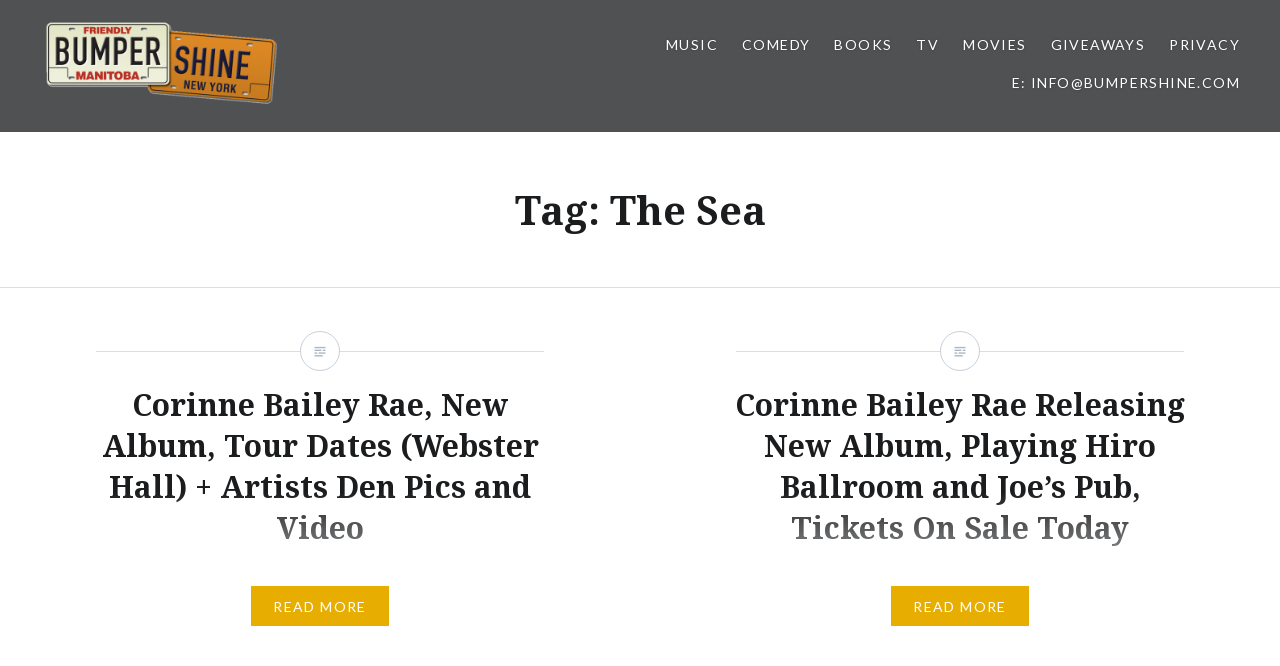

--- FILE ---
content_type: text/html; charset=UTF-8
request_url: https://www.bumpershine.com/tag/the-sea/
body_size: 9659
content:
<!DOCTYPE html>
<html lang="en-US">
<head>
<meta charset="UTF-8">
<meta name="viewport" content="width=device-width, initial-scale=1">
<link rel="profile" href="http://gmpg.org/xfn/11">
<link rel="pingback" href="https://www.bumpershine.com/xmlrpc.php">

<meta name='robots' content='index, follow, max-image-preview:large, max-snippet:-1, max-video-preview:-1' />

	<!-- This site is optimized with the Yoast SEO plugin v26.5 - https://yoast.com/wordpress/plugins/seo/ -->
	<title>The Sea Archives - Bumpershine.com</title>
	<link rel="canonical" href="https://www.bumpershine.com/tag/the-sea/" />
	<meta property="og:locale" content="en_US" />
	<meta property="og:type" content="article" />
	<meta property="og:title" content="The Sea Archives - Bumpershine.com" />
	<meta property="og:url" content="https://www.bumpershine.com/tag/the-sea/" />
	<meta property="og:site_name" content="Bumpershine.com" />
	<meta property="og:image" content="https://www.bumpershine.com/wp-content/uploads/2017/05/bumpershine-plates.png" />
	<meta property="og:image:width" content="658" />
	<meta property="og:image:height" content="272" />
	<meta property="og:image:type" content="image/png" />
	<meta name="twitter:card" content="summary_large_image" />
	<meta name="twitter:site" content="@bumpershine" />
	<script type="application/ld+json" class="yoast-schema-graph">{"@context":"https://schema.org","@graph":[{"@type":"CollectionPage","@id":"https://www.bumpershine.com/tag/the-sea/","url":"https://www.bumpershine.com/tag/the-sea/","name":"The Sea Archives - Bumpershine.com","isPartOf":{"@id":"https://www.bumpershine.com/#website"},"breadcrumb":{"@id":"https://www.bumpershine.com/tag/the-sea/#breadcrumb"},"inLanguage":"en-US"},{"@type":"BreadcrumbList","@id":"https://www.bumpershine.com/tag/the-sea/#breadcrumb","itemListElement":[{"@type":"ListItem","position":1,"name":"Home","item":"https://www.bumpershine.com/"},{"@type":"ListItem","position":2,"name":"The Sea"}]},{"@type":"WebSite","@id":"https://www.bumpershine.com/#website","url":"https://www.bumpershine.com/","name":"Bumpershine.com","description":"Pop Culture Specialist.","publisher":{"@id":"https://www.bumpershine.com/#organization"},"potentialAction":[{"@type":"SearchAction","target":{"@type":"EntryPoint","urlTemplate":"https://www.bumpershine.com/?s={search_term_string}"},"query-input":{"@type":"PropertyValueSpecification","valueRequired":true,"valueName":"search_term_string"}}],"inLanguage":"en-US"},{"@type":"Organization","@id":"https://www.bumpershine.com/#organization","name":"Bumpershine.com","url":"https://www.bumpershine.com/","logo":{"@type":"ImageObject","inLanguage":"en-US","@id":"https://www.bumpershine.com/#/schema/logo/image/","url":"https://www.bumpershine.com/wp-content/uploads/2017/05/bumpershine-plates.png","contentUrl":"https://www.bumpershine.com/wp-content/uploads/2017/05/bumpershine-plates.png","width":658,"height":272,"caption":"Bumpershine.com"},"image":{"@id":"https://www.bumpershine.com/#/schema/logo/image/"},"sameAs":["https://www.facebook.com/bumpershine","https://x.com/bumpershine","https://www.pinterest.com/bumpershine/"]}]}</script>
	<!-- / Yoast SEO plugin. -->


<link rel='dns-prefetch' href='//secure.gravatar.com' />
<link rel='dns-prefetch' href='//stats.wp.com' />
<link rel='dns-prefetch' href='//fonts.googleapis.com' />
<link rel='dns-prefetch' href='//v0.wordpress.com' />
<link rel="alternate" type="application/rss+xml" title="Bumpershine.com &raquo; Feed" href="https://www.bumpershine.com/feed/" />
<link rel="alternate" type="application/rss+xml" title="Bumpershine.com &raquo; Comments Feed" href="https://www.bumpershine.com/comments/feed/" />
<link rel="alternate" type="application/rss+xml" title="Bumpershine.com &raquo; The Sea Tag Feed" href="https://www.bumpershine.com/tag/the-sea/feed/" />
<style id='wp-img-auto-sizes-contain-inline-css' type='text/css'>
img:is([sizes=auto i],[sizes^="auto," i]){contain-intrinsic-size:3000px 1500px}
/*# sourceURL=wp-img-auto-sizes-contain-inline-css */
</style>
<style id='wp-emoji-styles-inline-css' type='text/css'>

	img.wp-smiley, img.emoji {
		display: inline !important;
		border: none !important;
		box-shadow: none !important;
		height: 1em !important;
		width: 1em !important;
		margin: 0 0.07em !important;
		vertical-align: -0.1em !important;
		background: none !important;
		padding: 0 !important;
	}
/*# sourceURL=wp-emoji-styles-inline-css */
</style>
<style id='wp-block-library-inline-css' type='text/css'>
:root{--wp-block-synced-color:#7a00df;--wp-block-synced-color--rgb:122,0,223;--wp-bound-block-color:var(--wp-block-synced-color);--wp-editor-canvas-background:#ddd;--wp-admin-theme-color:#007cba;--wp-admin-theme-color--rgb:0,124,186;--wp-admin-theme-color-darker-10:#006ba1;--wp-admin-theme-color-darker-10--rgb:0,107,160.5;--wp-admin-theme-color-darker-20:#005a87;--wp-admin-theme-color-darker-20--rgb:0,90,135;--wp-admin-border-width-focus:2px}@media (min-resolution:192dpi){:root{--wp-admin-border-width-focus:1.5px}}.wp-element-button{cursor:pointer}:root .has-very-light-gray-background-color{background-color:#eee}:root .has-very-dark-gray-background-color{background-color:#313131}:root .has-very-light-gray-color{color:#eee}:root .has-very-dark-gray-color{color:#313131}:root .has-vivid-green-cyan-to-vivid-cyan-blue-gradient-background{background:linear-gradient(135deg,#00d084,#0693e3)}:root .has-purple-crush-gradient-background{background:linear-gradient(135deg,#34e2e4,#4721fb 50%,#ab1dfe)}:root .has-hazy-dawn-gradient-background{background:linear-gradient(135deg,#faaca8,#dad0ec)}:root .has-subdued-olive-gradient-background{background:linear-gradient(135deg,#fafae1,#67a671)}:root .has-atomic-cream-gradient-background{background:linear-gradient(135deg,#fdd79a,#004a59)}:root .has-nightshade-gradient-background{background:linear-gradient(135deg,#330968,#31cdcf)}:root .has-midnight-gradient-background{background:linear-gradient(135deg,#020381,#2874fc)}:root{--wp--preset--font-size--normal:16px;--wp--preset--font-size--huge:42px}.has-regular-font-size{font-size:1em}.has-larger-font-size{font-size:2.625em}.has-normal-font-size{font-size:var(--wp--preset--font-size--normal)}.has-huge-font-size{font-size:var(--wp--preset--font-size--huge)}.has-text-align-center{text-align:center}.has-text-align-left{text-align:left}.has-text-align-right{text-align:right}.has-fit-text{white-space:nowrap!important}#end-resizable-editor-section{display:none}.aligncenter{clear:both}.items-justified-left{justify-content:flex-start}.items-justified-center{justify-content:center}.items-justified-right{justify-content:flex-end}.items-justified-space-between{justify-content:space-between}.screen-reader-text{border:0;clip-path:inset(50%);height:1px;margin:-1px;overflow:hidden;padding:0;position:absolute;width:1px;word-wrap:normal!important}.screen-reader-text:focus{background-color:#ddd;clip-path:none;color:#444;display:block;font-size:1em;height:auto;left:5px;line-height:normal;padding:15px 23px 14px;text-decoration:none;top:5px;width:auto;z-index:100000}html :where(.has-border-color){border-style:solid}html :where([style*=border-top-color]){border-top-style:solid}html :where([style*=border-right-color]){border-right-style:solid}html :where([style*=border-bottom-color]){border-bottom-style:solid}html :where([style*=border-left-color]){border-left-style:solid}html :where([style*=border-width]){border-style:solid}html :where([style*=border-top-width]){border-top-style:solid}html :where([style*=border-right-width]){border-right-style:solid}html :where([style*=border-bottom-width]){border-bottom-style:solid}html :where([style*=border-left-width]){border-left-style:solid}html :where(img[class*=wp-image-]){height:auto;max-width:100%}:where(figure){margin:0 0 1em}html :where(.is-position-sticky){--wp-admin--admin-bar--position-offset:var(--wp-admin--admin-bar--height,0px)}@media screen and (max-width:600px){html :where(.is-position-sticky){--wp-admin--admin-bar--position-offset:0px}}

/*# sourceURL=wp-block-library-inline-css */
</style><style id='global-styles-inline-css' type='text/css'>
:root{--wp--preset--aspect-ratio--square: 1;--wp--preset--aspect-ratio--4-3: 4/3;--wp--preset--aspect-ratio--3-4: 3/4;--wp--preset--aspect-ratio--3-2: 3/2;--wp--preset--aspect-ratio--2-3: 2/3;--wp--preset--aspect-ratio--16-9: 16/9;--wp--preset--aspect-ratio--9-16: 9/16;--wp--preset--color--black: #000000;--wp--preset--color--cyan-bluish-gray: #abb8c3;--wp--preset--color--white: #ffffff;--wp--preset--color--pale-pink: #f78da7;--wp--preset--color--vivid-red: #cf2e2e;--wp--preset--color--luminous-vivid-orange: #ff6900;--wp--preset--color--luminous-vivid-amber: #fcb900;--wp--preset--color--light-green-cyan: #7bdcb5;--wp--preset--color--vivid-green-cyan: #00d084;--wp--preset--color--pale-cyan-blue: #8ed1fc;--wp--preset--color--vivid-cyan-blue: #0693e3;--wp--preset--color--vivid-purple: #9b51e0;--wp--preset--gradient--vivid-cyan-blue-to-vivid-purple: linear-gradient(135deg,rgb(6,147,227) 0%,rgb(155,81,224) 100%);--wp--preset--gradient--light-green-cyan-to-vivid-green-cyan: linear-gradient(135deg,rgb(122,220,180) 0%,rgb(0,208,130) 100%);--wp--preset--gradient--luminous-vivid-amber-to-luminous-vivid-orange: linear-gradient(135deg,rgb(252,185,0) 0%,rgb(255,105,0) 100%);--wp--preset--gradient--luminous-vivid-orange-to-vivid-red: linear-gradient(135deg,rgb(255,105,0) 0%,rgb(207,46,46) 100%);--wp--preset--gradient--very-light-gray-to-cyan-bluish-gray: linear-gradient(135deg,rgb(238,238,238) 0%,rgb(169,184,195) 100%);--wp--preset--gradient--cool-to-warm-spectrum: linear-gradient(135deg,rgb(74,234,220) 0%,rgb(151,120,209) 20%,rgb(207,42,186) 40%,rgb(238,44,130) 60%,rgb(251,105,98) 80%,rgb(254,248,76) 100%);--wp--preset--gradient--blush-light-purple: linear-gradient(135deg,rgb(255,206,236) 0%,rgb(152,150,240) 100%);--wp--preset--gradient--blush-bordeaux: linear-gradient(135deg,rgb(254,205,165) 0%,rgb(254,45,45) 50%,rgb(107,0,62) 100%);--wp--preset--gradient--luminous-dusk: linear-gradient(135deg,rgb(255,203,112) 0%,rgb(199,81,192) 50%,rgb(65,88,208) 100%);--wp--preset--gradient--pale-ocean: linear-gradient(135deg,rgb(255,245,203) 0%,rgb(182,227,212) 50%,rgb(51,167,181) 100%);--wp--preset--gradient--electric-grass: linear-gradient(135deg,rgb(202,248,128) 0%,rgb(113,206,126) 100%);--wp--preset--gradient--midnight: linear-gradient(135deg,rgb(2,3,129) 0%,rgb(40,116,252) 100%);--wp--preset--font-size--small: 13px;--wp--preset--font-size--medium: 20px;--wp--preset--font-size--large: 36px;--wp--preset--font-size--x-large: 42px;--wp--preset--spacing--20: 0.44rem;--wp--preset--spacing--30: 0.67rem;--wp--preset--spacing--40: 1rem;--wp--preset--spacing--50: 1.5rem;--wp--preset--spacing--60: 2.25rem;--wp--preset--spacing--70: 3.38rem;--wp--preset--spacing--80: 5.06rem;--wp--preset--shadow--natural: 6px 6px 9px rgba(0, 0, 0, 0.2);--wp--preset--shadow--deep: 12px 12px 50px rgba(0, 0, 0, 0.4);--wp--preset--shadow--sharp: 6px 6px 0px rgba(0, 0, 0, 0.2);--wp--preset--shadow--outlined: 6px 6px 0px -3px rgb(255, 255, 255), 6px 6px rgb(0, 0, 0);--wp--preset--shadow--crisp: 6px 6px 0px rgb(0, 0, 0);}:where(.is-layout-flex){gap: 0.5em;}:where(.is-layout-grid){gap: 0.5em;}body .is-layout-flex{display: flex;}.is-layout-flex{flex-wrap: wrap;align-items: center;}.is-layout-flex > :is(*, div){margin: 0;}body .is-layout-grid{display: grid;}.is-layout-grid > :is(*, div){margin: 0;}:where(.wp-block-columns.is-layout-flex){gap: 2em;}:where(.wp-block-columns.is-layout-grid){gap: 2em;}:where(.wp-block-post-template.is-layout-flex){gap: 1.25em;}:where(.wp-block-post-template.is-layout-grid){gap: 1.25em;}.has-black-color{color: var(--wp--preset--color--black) !important;}.has-cyan-bluish-gray-color{color: var(--wp--preset--color--cyan-bluish-gray) !important;}.has-white-color{color: var(--wp--preset--color--white) !important;}.has-pale-pink-color{color: var(--wp--preset--color--pale-pink) !important;}.has-vivid-red-color{color: var(--wp--preset--color--vivid-red) !important;}.has-luminous-vivid-orange-color{color: var(--wp--preset--color--luminous-vivid-orange) !important;}.has-luminous-vivid-amber-color{color: var(--wp--preset--color--luminous-vivid-amber) !important;}.has-light-green-cyan-color{color: var(--wp--preset--color--light-green-cyan) !important;}.has-vivid-green-cyan-color{color: var(--wp--preset--color--vivid-green-cyan) !important;}.has-pale-cyan-blue-color{color: var(--wp--preset--color--pale-cyan-blue) !important;}.has-vivid-cyan-blue-color{color: var(--wp--preset--color--vivid-cyan-blue) !important;}.has-vivid-purple-color{color: var(--wp--preset--color--vivid-purple) !important;}.has-black-background-color{background-color: var(--wp--preset--color--black) !important;}.has-cyan-bluish-gray-background-color{background-color: var(--wp--preset--color--cyan-bluish-gray) !important;}.has-white-background-color{background-color: var(--wp--preset--color--white) !important;}.has-pale-pink-background-color{background-color: var(--wp--preset--color--pale-pink) !important;}.has-vivid-red-background-color{background-color: var(--wp--preset--color--vivid-red) !important;}.has-luminous-vivid-orange-background-color{background-color: var(--wp--preset--color--luminous-vivid-orange) !important;}.has-luminous-vivid-amber-background-color{background-color: var(--wp--preset--color--luminous-vivid-amber) !important;}.has-light-green-cyan-background-color{background-color: var(--wp--preset--color--light-green-cyan) !important;}.has-vivid-green-cyan-background-color{background-color: var(--wp--preset--color--vivid-green-cyan) !important;}.has-pale-cyan-blue-background-color{background-color: var(--wp--preset--color--pale-cyan-blue) !important;}.has-vivid-cyan-blue-background-color{background-color: var(--wp--preset--color--vivid-cyan-blue) !important;}.has-vivid-purple-background-color{background-color: var(--wp--preset--color--vivid-purple) !important;}.has-black-border-color{border-color: var(--wp--preset--color--black) !important;}.has-cyan-bluish-gray-border-color{border-color: var(--wp--preset--color--cyan-bluish-gray) !important;}.has-white-border-color{border-color: var(--wp--preset--color--white) !important;}.has-pale-pink-border-color{border-color: var(--wp--preset--color--pale-pink) !important;}.has-vivid-red-border-color{border-color: var(--wp--preset--color--vivid-red) !important;}.has-luminous-vivid-orange-border-color{border-color: var(--wp--preset--color--luminous-vivid-orange) !important;}.has-luminous-vivid-amber-border-color{border-color: var(--wp--preset--color--luminous-vivid-amber) !important;}.has-light-green-cyan-border-color{border-color: var(--wp--preset--color--light-green-cyan) !important;}.has-vivid-green-cyan-border-color{border-color: var(--wp--preset--color--vivid-green-cyan) !important;}.has-pale-cyan-blue-border-color{border-color: var(--wp--preset--color--pale-cyan-blue) !important;}.has-vivid-cyan-blue-border-color{border-color: var(--wp--preset--color--vivid-cyan-blue) !important;}.has-vivid-purple-border-color{border-color: var(--wp--preset--color--vivid-purple) !important;}.has-vivid-cyan-blue-to-vivid-purple-gradient-background{background: var(--wp--preset--gradient--vivid-cyan-blue-to-vivid-purple) !important;}.has-light-green-cyan-to-vivid-green-cyan-gradient-background{background: var(--wp--preset--gradient--light-green-cyan-to-vivid-green-cyan) !important;}.has-luminous-vivid-amber-to-luminous-vivid-orange-gradient-background{background: var(--wp--preset--gradient--luminous-vivid-amber-to-luminous-vivid-orange) !important;}.has-luminous-vivid-orange-to-vivid-red-gradient-background{background: var(--wp--preset--gradient--luminous-vivid-orange-to-vivid-red) !important;}.has-very-light-gray-to-cyan-bluish-gray-gradient-background{background: var(--wp--preset--gradient--very-light-gray-to-cyan-bluish-gray) !important;}.has-cool-to-warm-spectrum-gradient-background{background: var(--wp--preset--gradient--cool-to-warm-spectrum) !important;}.has-blush-light-purple-gradient-background{background: var(--wp--preset--gradient--blush-light-purple) !important;}.has-blush-bordeaux-gradient-background{background: var(--wp--preset--gradient--blush-bordeaux) !important;}.has-luminous-dusk-gradient-background{background: var(--wp--preset--gradient--luminous-dusk) !important;}.has-pale-ocean-gradient-background{background: var(--wp--preset--gradient--pale-ocean) !important;}.has-electric-grass-gradient-background{background: var(--wp--preset--gradient--electric-grass) !important;}.has-midnight-gradient-background{background: var(--wp--preset--gradient--midnight) !important;}.has-small-font-size{font-size: var(--wp--preset--font-size--small) !important;}.has-medium-font-size{font-size: var(--wp--preset--font-size--medium) !important;}.has-large-font-size{font-size: var(--wp--preset--font-size--large) !important;}.has-x-large-font-size{font-size: var(--wp--preset--font-size--x-large) !important;}
/*# sourceURL=global-styles-inline-css */
</style>

<style id='classic-theme-styles-inline-css' type='text/css'>
/*! This file is auto-generated */
.wp-block-button__link{color:#fff;background-color:#32373c;border-radius:9999px;box-shadow:none;text-decoration:none;padding:calc(.667em + 2px) calc(1.333em + 2px);font-size:1.125em}.wp-block-file__button{background:#32373c;color:#fff;text-decoration:none}
/*# sourceURL=/wp-includes/css/classic-themes.min.css */
</style>
<link rel='stylesheet' id='genericons-css' href='https://www.bumpershine.com/wp-content/plugins/jetpack/_inc/genericons/genericons/genericons.css?ver=3.1' type='text/css' media='all' />
<link rel='stylesheet' id='dyad-fonts-css' href='https://fonts.googleapis.com/css?family=Lato%3A400%2C400italic%2C700%2C700italic%7CNoto+Serif%3A400%2C400italic%2C700%2C700italic&#038;subset=latin%2Clatin-ext' type='text/css' media='all' />
<link rel='stylesheet' id='dyad-style-css' href='https://www.bumpershine.com/wp-content/themes/dyad/style.css?ver=6.9' type='text/css' media='all' />
<script type="text/javascript" src="https://www.bumpershine.com/wp-includes/js/jquery/jquery.min.js?ver=3.7.1" id="jquery-core-js"></script>
<script type="text/javascript" src="https://www.bumpershine.com/wp-includes/js/jquery/jquery-migrate.min.js?ver=3.4.1" id="jquery-migrate-js"></script>
<link rel="https://api.w.org/" href="https://www.bumpershine.com/wp-json/" /><link rel="alternate" title="JSON" type="application/json" href="https://www.bumpershine.com/wp-json/wp/v2/tags/3458" /><link rel="EditURI" type="application/rsd+xml" title="RSD" href="https://www.bumpershine.com/xmlrpc.php?rsd" />
<meta name="generator" content="WordPress 6.9" />
	<style>img#wpstats{display:none}</style>
				<style type="text/css">
					.site-title,
			.site-description {
				position: absolute;
				clip: rect(1px, 1px, 1px, 1px);
			}
				</style>
		</head>

<body class="archive tag tag-the-sea tag-3458 wp-custom-logo wp-theme-dyad no-js has-site-logo">
<div id="page" class="hfeed site">
	<a class="skip-link screen-reader-text" href="#content">Skip to content</a>

	<header id="masthead" class="site-header" role="banner">
		<div class="site-branding">
			<a href="https://www.bumpershine.com/" class="site-logo-link" rel="home" itemprop="url"><img width="600" height="248" src="https://www.bumpershine.com/wp-content/uploads/2017/05/bumpershine-plates-600x248.png" class="site-logo attachment-dyad-site-logo" alt="Bumpershine. Pop Culture Specialist." data-size="dyad-site-logo" itemprop="logo" decoding="async" fetchpriority="high" srcset="https://www.bumpershine.com/wp-content/uploads/2017/05/bumpershine-plates-600x248.png 600w, https://www.bumpershine.com/wp-content/uploads/2017/05/bumpershine-plates-300x124.png 300w, https://www.bumpershine.com/wp-content/uploads/2017/05/bumpershine-plates.png 658w" sizes="(max-width: 600px) 100vw, 600px" /></a>			<h1 class="site-title">
				<a href="https://www.bumpershine.com/" rel="home">
					Bumpershine.com				</a>
			</h1>
			<p class="site-description">Pop Culture Specialist.</p>
		</div><!-- .site-branding -->

		<nav id="site-navigation" class="main-navigation" role="navigation">
			<button class="menu-toggle" aria-controls="primary-menu" aria-expanded="false">Menu</button>
			<div class="primary-menu"><ul id="primary-menu" class="menu"><li id="menu-item-42983" class="menu-item menu-item-type-taxonomy menu-item-object-category menu-item-42983"><a href="https://www.bumpershine.com/category/music/">Music</a></li>
<li id="menu-item-42984" class="menu-item menu-item-type-taxonomy menu-item-object-category menu-item-42984"><a href="https://www.bumpershine.com/category/comedy/">Comedy</a></li>
<li id="menu-item-42986" class="menu-item menu-item-type-taxonomy menu-item-object-category menu-item-42986"><a href="https://www.bumpershine.com/category/books/">Books</a></li>
<li id="menu-item-42985" class="menu-item menu-item-type-taxonomy menu-item-object-category menu-item-42985"><a href="https://www.bumpershine.com/category/tv/">TV</a></li>
<li id="menu-item-42988" class="menu-item menu-item-type-taxonomy menu-item-object-category menu-item-42988"><a href="https://www.bumpershine.com/category/movies/">Movies</a></li>
<li id="menu-item-42991" class="menu-item menu-item-type-taxonomy menu-item-object-category menu-item-42991"><a href="https://www.bumpershine.com/category/giveaways/">Giveaways</a></li>
<li id="menu-item-43462" class="menu-item menu-item-type-post_type menu-item-object-page menu-item-privacy-policy menu-item-43462"><a rel="privacy-policy" href="https://www.bumpershine.com/privacy-policy/">Privacy</a></li>
<li id="menu-item-43445" class="menu-item menu-item-type-custom menu-item-object-custom menu-item-43445"><a href="mailto:info@bumpershine.com">E: info@bumpershine.com</a></li>
</ul></div>		</nav>

	</header><!-- #masthead -->

	<div class="site-inner">

		
		<div id="content" class="site-content">

	<main id="primary" class="content-area" role="main">

		<div id="posts" class="posts">

			
				<header class="page-header">
					<h1 class="page-title">Tag: <span>The Sea</span></h1>				</header><!-- .page-header -->


								
					

<article id="post-20903" class="post-20903 post type-post status-publish format-standard hentry category-music category-new-music category-tour-dates tag-artists-den tag-corinne-bailey-rae tag-jon-klemm tag-the-sea">

		<div class="entry-media" >
	</div>

	<div class="entry-inner">
		<div class="entry-inner-content">
			<header class="entry-header">
				<h2 class="entry-title"><a href="https://www.bumpershine.com/2010/01/27/corrine-bailey-rae-new-album-tour-dates-webster-hall-artists-den-pics-and-video/" rel="bookmark">Corinne Bailey Rae, New Album, Tour Dates (Webster Hall) + Artists Den Pics and Video</a></h2>			</header><!-- .entry-header -->

			<div class="entry-content">
				<p>Corinne Bailey Rae at Hiro Ballroom (12/07/09) Photo: Jon Klemm ALBUM STREAM: The Sea on AOL Music Since she broke onto the scene in 2006, Corrine Bailey Rae, has experienced both tremendous highs and extreme lows in her musical career. With hits like &#8220;Put Your Records On&#8221; and &#8220;Like A Star&#8221;, her self titled debut&#8230; </p>
<div class="link-more"><a href="https://www.bumpershine.com/2010/01/27/corrine-bailey-rae-new-album-tour-dates-webster-hall-artists-den-pics-and-video/">Read More</a></div>
			</div><!-- .entry-content -->
		</div><!-- .entry-inner-content -->
	</div><!-- .entry-inner -->

	<a class="cover-link" href="https://www.bumpershine.com/2010/01/27/corrine-bailey-rae-new-album-tour-dates-webster-hall-artists-den-pics-and-video/"></a>

</article><!-- #post-## -->

				
					

<article id="post-17388" class="post-17388 post type-post status-publish format-standard hentry category-music category-new-music tag-corinne-bailey-rae tag-the-sea">

		<div class="entry-media" >
	</div>

	<div class="entry-inner">
		<div class="entry-inner-content">
			<header class="entry-header">
				<h2 class="entry-title"><a href="https://www.bumpershine.com/2009/10/29/corinne-bailey-rae-releasing-new-album-playing-hiro-ballroom-and-joes-pub-tickets-on-sale-today/" rel="bookmark">Corinne Bailey Rae Releasing New Album, Playing Hiro Ballroom and Joe&#8217;s Pub, Tickets On Sale Today</a></h2>			</header><!-- .entry-header -->

			<div class="entry-content">
				<p>Corinne Bailey Rae is coming to town in December to preview some tracks off of her forthcoming album, entitled The Sea. The first show will take place on December 7, 2009 at the smallish Hiro Ballroom and the second show is happening at Joe&#8217;s Pub on December 9, 2009. Tickets for both shows go on&#8230; </p>
<div class="link-more"><a href="https://www.bumpershine.com/2009/10/29/corinne-bailey-rae-releasing-new-album-playing-hiro-ballroom-and-joes-pub-tickets-on-sale-today/">Read More</a></div>
			</div><!-- .entry-content -->
		</div><!-- .entry-inner-content -->
	</div><!-- .entry-inner -->

	<a class="cover-link" href="https://www.bumpershine.com/2009/10/29/corinne-bailey-rae-releasing-new-album-playing-hiro-ballroom-and-joes-pub-tickets-on-sale-today/"></a>

</article><!-- #post-## -->

				
				
			
		</div><!-- .posts -->

	</main><!-- #main -->



		</div><!-- #content -->

		<footer id="colophon" class="site-footer" role="contentinfo">
			
				<div class="widget-area widgets-three" role="complementary">
					<div class="grid-container">
						<aside id="search-2" class="widget widget_search"><h3 class="widget-title">Search Bumpershine</h3><form role="search" method="get" class="search-form" action="https://www.bumpershine.com/">
				<label>
					<span class="screen-reader-text">Search for:</span>
					<input type="search" class="search-field" placeholder="Search &hellip;" value="" name="s" />
				</label>
				<input type="submit" class="search-submit" value="Search" />
			</form></aside><aside id="archives-2" class="widget widget_archive"><h3 class="widget-title">Archives</h3>		<label class="screen-reader-text" for="archives-dropdown-2">Archives</label>
		<select id="archives-dropdown-2" name="archive-dropdown">
			
			<option value="">Select Month</option>
				<option value='https://www.bumpershine.com/2014/05/'> May 2014 </option>
	<option value='https://www.bumpershine.com/2014/04/'> April 2014 </option>
	<option value='https://www.bumpershine.com/2014/03/'> March 2014 </option>
	<option value='https://www.bumpershine.com/2014/02/'> February 2014 </option>
	<option value='https://www.bumpershine.com/2014/01/'> January 2014 </option>
	<option value='https://www.bumpershine.com/2013/12/'> December 2013 </option>
	<option value='https://www.bumpershine.com/2013/11/'> November 2013 </option>
	<option value='https://www.bumpershine.com/2013/10/'> October 2013 </option>
	<option value='https://www.bumpershine.com/2013/09/'> September 2013 </option>
	<option value='https://www.bumpershine.com/2013/08/'> August 2013 </option>
	<option value='https://www.bumpershine.com/2013/07/'> July 2013 </option>
	<option value='https://www.bumpershine.com/2013/06/'> June 2013 </option>
	<option value='https://www.bumpershine.com/2013/05/'> May 2013 </option>
	<option value='https://www.bumpershine.com/2013/04/'> April 2013 </option>
	<option value='https://www.bumpershine.com/2013/03/'> March 2013 </option>
	<option value='https://www.bumpershine.com/2013/02/'> February 2013 </option>
	<option value='https://www.bumpershine.com/2013/01/'> January 2013 </option>
	<option value='https://www.bumpershine.com/2012/12/'> December 2012 </option>
	<option value='https://www.bumpershine.com/2012/11/'> November 2012 </option>
	<option value='https://www.bumpershine.com/2012/10/'> October 2012 </option>
	<option value='https://www.bumpershine.com/2012/09/'> September 2012 </option>
	<option value='https://www.bumpershine.com/2012/08/'> August 2012 </option>
	<option value='https://www.bumpershine.com/2012/07/'> July 2012 </option>
	<option value='https://www.bumpershine.com/2012/06/'> June 2012 </option>
	<option value='https://www.bumpershine.com/2012/05/'> May 2012 </option>
	<option value='https://www.bumpershine.com/2012/04/'> April 2012 </option>
	<option value='https://www.bumpershine.com/2012/03/'> March 2012 </option>
	<option value='https://www.bumpershine.com/2012/02/'> February 2012 </option>
	<option value='https://www.bumpershine.com/2012/01/'> January 2012 </option>
	<option value='https://www.bumpershine.com/2011/12/'> December 2011 </option>
	<option value='https://www.bumpershine.com/2011/11/'> November 2011 </option>
	<option value='https://www.bumpershine.com/2011/10/'> October 2011 </option>
	<option value='https://www.bumpershine.com/2011/09/'> September 2011 </option>
	<option value='https://www.bumpershine.com/2011/08/'> August 2011 </option>
	<option value='https://www.bumpershine.com/2011/07/'> July 2011 </option>
	<option value='https://www.bumpershine.com/2011/06/'> June 2011 </option>
	<option value='https://www.bumpershine.com/2011/05/'> May 2011 </option>
	<option value='https://www.bumpershine.com/2011/04/'> April 2011 </option>
	<option value='https://www.bumpershine.com/2011/03/'> March 2011 </option>
	<option value='https://www.bumpershine.com/2011/02/'> February 2011 </option>
	<option value='https://www.bumpershine.com/2011/01/'> January 2011 </option>
	<option value='https://www.bumpershine.com/2010/12/'> December 2010 </option>
	<option value='https://www.bumpershine.com/2010/11/'> November 2010 </option>
	<option value='https://www.bumpershine.com/2010/10/'> October 2010 </option>
	<option value='https://www.bumpershine.com/2010/09/'> September 2010 </option>
	<option value='https://www.bumpershine.com/2010/08/'> August 2010 </option>
	<option value='https://www.bumpershine.com/2010/07/'> July 2010 </option>
	<option value='https://www.bumpershine.com/2010/06/'> June 2010 </option>
	<option value='https://www.bumpershine.com/2010/05/'> May 2010 </option>
	<option value='https://www.bumpershine.com/2010/04/'> April 2010 </option>
	<option value='https://www.bumpershine.com/2010/03/'> March 2010 </option>
	<option value='https://www.bumpershine.com/2010/02/'> February 2010 </option>
	<option value='https://www.bumpershine.com/2010/01/'> January 2010 </option>
	<option value='https://www.bumpershine.com/2009/12/'> December 2009 </option>
	<option value='https://www.bumpershine.com/2009/11/'> November 2009 </option>
	<option value='https://www.bumpershine.com/2009/10/'> October 2009 </option>
	<option value='https://www.bumpershine.com/2009/09/'> September 2009 </option>
	<option value='https://www.bumpershine.com/2009/08/'> August 2009 </option>
	<option value='https://www.bumpershine.com/2009/07/'> July 2009 </option>
	<option value='https://www.bumpershine.com/2009/06/'> June 2009 </option>
	<option value='https://www.bumpershine.com/2009/05/'> May 2009 </option>
	<option value='https://www.bumpershine.com/2009/04/'> April 2009 </option>
	<option value='https://www.bumpershine.com/2009/03/'> March 2009 </option>
	<option value='https://www.bumpershine.com/2009/02/'> February 2009 </option>
	<option value='https://www.bumpershine.com/2009/01/'> January 2009 </option>
	<option value='https://www.bumpershine.com/2008/12/'> December 2008 </option>
	<option value='https://www.bumpershine.com/2008/11/'> November 2008 </option>
	<option value='https://www.bumpershine.com/2008/10/'> October 2008 </option>
	<option value='https://www.bumpershine.com/2008/09/'> September 2008 </option>
	<option value='https://www.bumpershine.com/2008/08/'> August 2008 </option>
	<option value='https://www.bumpershine.com/2008/07/'> July 2008 </option>
	<option value='https://www.bumpershine.com/2008/06/'> June 2008 </option>
	<option value='https://www.bumpershine.com/2008/05/'> May 2008 </option>
	<option value='https://www.bumpershine.com/2008/04/'> April 2008 </option>
	<option value='https://www.bumpershine.com/2008/03/'> March 2008 </option>
	<option value='https://www.bumpershine.com/2008/02/'> February 2008 </option>
	<option value='https://www.bumpershine.com/2008/01/'> January 2008 </option>
	<option value='https://www.bumpershine.com/2007/12/'> December 2007 </option>
	<option value='https://www.bumpershine.com/2007/11/'> November 2007 </option>
	<option value='https://www.bumpershine.com/2007/10/'> October 2007 </option>
	<option value='https://www.bumpershine.com/2007/09/'> September 2007 </option>
	<option value='https://www.bumpershine.com/2007/08/'> August 2007 </option>
	<option value='https://www.bumpershine.com/2007/07/'> July 2007 </option>
	<option value='https://www.bumpershine.com/2007/06/'> June 2007 </option>
	<option value='https://www.bumpershine.com/2007/05/'> May 2007 </option>
	<option value='https://www.bumpershine.com/2007/04/'> April 2007 </option>
	<option value='https://www.bumpershine.com/2007/03/'> March 2007 </option>
	<option value='https://www.bumpershine.com/2007/02/'> February 2007 </option>
	<option value='https://www.bumpershine.com/2007/01/'> January 2007 </option>
	<option value='https://www.bumpershine.com/2006/12/'> December 2006 </option>
	<option value='https://www.bumpershine.com/2006/11/'> November 2006 </option>
	<option value='https://www.bumpershine.com/2006/10/'> October 2006 </option>
	<option value='https://www.bumpershine.com/2006/09/'> September 2006 </option>
	<option value='https://www.bumpershine.com/2006/08/'> August 2006 </option>
	<option value='https://www.bumpershine.com/2006/07/'> July 2006 </option>
	<option value='https://www.bumpershine.com/2006/06/'> June 2006 </option>
	<option value='https://www.bumpershine.com/2006/05/'> May 2006 </option>
	<option value='https://www.bumpershine.com/2006/04/'> April 2006 </option>
	<option value='https://www.bumpershine.com/2006/03/'> March 2006 </option>
	<option value='https://www.bumpershine.com/2006/02/'> February 2006 </option>
	<option value='https://www.bumpershine.com/2006/01/'> January 2006 </option>
	<option value='https://www.bumpershine.com/2005/12/'> December 2005 </option>
	<option value='https://www.bumpershine.com/2005/11/'> November 2005 </option>
	<option value='https://www.bumpershine.com/2005/10/'> October 2005 </option>
	<option value='https://www.bumpershine.com/2005/09/'> September 2005 </option>
	<option value='https://www.bumpershine.com/2005/08/'> August 2005 </option>
	<option value='https://www.bumpershine.com/2005/07/'> July 2005 </option>
	<option value='https://www.bumpershine.com/2005/06/'> June 2005 </option>
	<option value='https://www.bumpershine.com/2005/05/'> May 2005 </option>
	<option value='https://www.bumpershine.com/2005/04/'> April 2005 </option>
	<option value='https://www.bumpershine.com/2005/03/'> March 2005 </option>
	<option value='https://www.bumpershine.com/2005/02/'> February 2005 </option>
	<option value='https://www.bumpershine.com/2005/01/'> January 2005 </option>
	<option value='https://www.bumpershine.com/2004/12/'> December 2004 </option>
	<option value='https://www.bumpershine.com/2004/11/'> November 2004 </option>
	<option value='https://www.bumpershine.com/2004/10/'> October 2004 </option>
	<option value='https://www.bumpershine.com/2004/09/'> September 2004 </option>
	<option value='https://www.bumpershine.com/2004/08/'> August 2004 </option>
	<option value='https://www.bumpershine.com/2004/07/'> July 2004 </option>

		</select>

			<script type="text/javascript">
/* <![CDATA[ */

( ( dropdownId ) => {
	const dropdown = document.getElementById( dropdownId );
	function onSelectChange() {
		setTimeout( () => {
			if ( 'escape' === dropdown.dataset.lastkey ) {
				return;
			}
			if ( dropdown.value ) {
				document.location.href = dropdown.value;
			}
		}, 250 );
	}
	function onKeyUp( event ) {
		if ( 'Escape' === event.key ) {
			dropdown.dataset.lastkey = 'escape';
		} else {
			delete dropdown.dataset.lastkey;
		}
	}
	function onClick() {
		delete dropdown.dataset.lastkey;
	}
	dropdown.addEventListener( 'keyup', onKeyUp );
	dropdown.addEventListener( 'click', onClick );
	dropdown.addEventListener( 'change', onSelectChange );
})( "archives-dropdown-2" );

//# sourceURL=WP_Widget_Archives%3A%3Awidget
/* ]]> */
</script>
</aside><aside id="categories-2" class="widget widget_categories"><h3 class="widget-title">Categories</h3><form action="https://www.bumpershine.com" method="get"><label class="screen-reader-text" for="cat">Categories</label><select  name='cat' id='cat' class='postform'>
	<option value='-1'>Select Category</option>
	<option class="level-0" value="21">Art</option>
	<option class="level-0" value="4">Books</option>
	<option class="level-0" value="27">CMJ</option>
	<option class="level-0" value="13">Comedy</option>
	<option class="level-0" value="2108">Contests</option>
	<option class="level-0" value="463">Dance</option>
	<option class="level-0" value="6">Deals</option>
	<option class="level-0" value="25">Drake&#8217;s Take</option>
	<option class="level-0" value="269">Festivals</option>
	<option class="level-0" value="7">Food and Drink</option>
	<option class="level-0" value="18">FreshDirect</option>
	<option class="level-0" value="1">General</option>
	<option class="level-0" value="26">Giveaways</option>
	<option class="level-0" value="1509">Kids</option>
	<option class="level-0" value="15">Live Music</option>
	<option class="level-0" value="16">Money</option>
	<option class="level-0" value="3">Movies</option>
	<option class="level-0" value="2">Music</option>
	<option class="level-0" value="29">Music Video</option>
	<option class="level-0" value="14">New Releases</option>
	<option class="level-0" value="8">News</option>
	<option class="level-0" value="3745">On Sales</option>
	<option class="level-0" value="3412">Photo Gallery</option>
	<option class="level-0" value="23">Podcast</option>
	<option class="level-0" value="348">Politics</option>
	<option class="level-0" value="2953">Presales</option>
	<option class="level-0" value="607">Readings and Talks</option>
	<option class="level-0" value="28">Seatfillers</option>
	<option class="level-0" value="17">Sports</option>
	<option class="level-0" value="9">Tech</option>
	<option class="level-0" value="5">Theatre</option>
	<option class="level-0" value="24">Tour Dates</option>
	<option class="level-0" value="11">Travel</option>
	<option class="level-0" value="12">TV</option>
</select>
</form><script type="text/javascript">
/* <![CDATA[ */

( ( dropdownId ) => {
	const dropdown = document.getElementById( dropdownId );
	function onSelectChange() {
		setTimeout( () => {
			if ( 'escape' === dropdown.dataset.lastkey ) {
				return;
			}
			if ( dropdown.value && parseInt( dropdown.value ) > 0 && dropdown instanceof HTMLSelectElement ) {
				dropdown.parentElement.submit();
			}
		}, 250 );
	}
	function onKeyUp( event ) {
		if ( 'Escape' === event.key ) {
			dropdown.dataset.lastkey = 'escape';
		} else {
			delete dropdown.dataset.lastkey;
		}
	}
	function onClick() {
		delete dropdown.dataset.lastkey;
	}
	dropdown.addEventListener( 'keyup', onKeyUp );
	dropdown.addEventListener( 'click', onClick );
	dropdown.addEventListener( 'change', onSelectChange );
})( "cat" );

//# sourceURL=WP_Widget_Categories%3A%3Awidget
/* ]]> */
</script>
</aside>					</div><!-- .grid-container -->
				</div><!-- #secondary -->

			
			<div class="footer-bottom-info ">
				
				<div class="site-info">
					<!-- <a href="http://wordpress.org/">Proudly powered by WordPress</a>					<span class="sep"> | </span> -->
					Theme: Dyad by <a href="http://wordpress.com/themes/dyad/" rel="designer">WordPress.com</a>.				</div><!-- .site-info -->
			</div><!-- .footer-bottom-info -->

		</footer><!-- #colophon -->

	</div><!-- .site-inner -->
</div><!-- #page -->

<script type="speculationrules">
{"prefetch":[{"source":"document","where":{"and":[{"href_matches":"/*"},{"not":{"href_matches":["/wp-*.php","/wp-admin/*","/wp-content/uploads/*","/wp-content/*","/wp-content/plugins/*","/wp-content/themes/dyad/*","/*\\?(.+)"]}},{"not":{"selector_matches":"a[rel~=\"nofollow\"]"}},{"not":{"selector_matches":".no-prefetch, .no-prefetch a"}}]},"eagerness":"conservative"}]}
</script>
<script type="text/javascript" src="https://www.bumpershine.com/wp-includes/js/imagesloaded.min.js?ver=5.0.0" id="imagesloaded-js"></script>
<script type="text/javascript" src="https://www.bumpershine.com/wp-content/themes/dyad/js/navigation.js?ver=20120206" id="dyad-navigation-js"></script>
<script type="text/javascript" src="https://www.bumpershine.com/wp-content/themes/dyad/js/skip-link-focus-fix.js?ver=20130115" id="dyad-skip-link-focus-fix-js"></script>
<script type="text/javascript" src="https://www.bumpershine.com/wp-includes/js/masonry.min.js?ver=4.2.2" id="masonry-js"></script>
<script type="text/javascript" src="https://www.bumpershine.com/wp-content/themes/dyad/js/global.js?ver=20151204" id="dyad-global-js"></script>
<script type="text/javascript" id="jetpack-stats-js-before">
/* <![CDATA[ */
_stq = window._stq || [];
_stq.push([ "view", JSON.parse("{\"v\":\"ext\",\"blog\":\"1176528\",\"post\":\"0\",\"tz\":\"0\",\"srv\":\"www.bumpershine.com\",\"arch_tag\":\"the-sea\",\"arch_results\":\"2\",\"j\":\"1:15.3.1\"}") ]);
_stq.push([ "clickTrackerInit", "1176528", "0" ]);
//# sourceURL=jetpack-stats-js-before
/* ]]> */
</script>
<script type="text/javascript" src="https://stats.wp.com/e-202603.js" id="jetpack-stats-js" defer="defer" data-wp-strategy="defer"></script>
<script id="wp-emoji-settings" type="application/json">
{"baseUrl":"https://s.w.org/images/core/emoji/17.0.2/72x72/","ext":".png","svgUrl":"https://s.w.org/images/core/emoji/17.0.2/svg/","svgExt":".svg","source":{"concatemoji":"https://www.bumpershine.com/wp-includes/js/wp-emoji-release.min.js?ver=6.9"}}
</script>
<script type="module">
/* <![CDATA[ */
/*! This file is auto-generated */
const a=JSON.parse(document.getElementById("wp-emoji-settings").textContent),o=(window._wpemojiSettings=a,"wpEmojiSettingsSupports"),s=["flag","emoji"];function i(e){try{var t={supportTests:e,timestamp:(new Date).valueOf()};sessionStorage.setItem(o,JSON.stringify(t))}catch(e){}}function c(e,t,n){e.clearRect(0,0,e.canvas.width,e.canvas.height),e.fillText(t,0,0);t=new Uint32Array(e.getImageData(0,0,e.canvas.width,e.canvas.height).data);e.clearRect(0,0,e.canvas.width,e.canvas.height),e.fillText(n,0,0);const a=new Uint32Array(e.getImageData(0,0,e.canvas.width,e.canvas.height).data);return t.every((e,t)=>e===a[t])}function p(e,t){e.clearRect(0,0,e.canvas.width,e.canvas.height),e.fillText(t,0,0);var n=e.getImageData(16,16,1,1);for(let e=0;e<n.data.length;e++)if(0!==n.data[e])return!1;return!0}function u(e,t,n,a){switch(t){case"flag":return n(e,"\ud83c\udff3\ufe0f\u200d\u26a7\ufe0f","\ud83c\udff3\ufe0f\u200b\u26a7\ufe0f")?!1:!n(e,"\ud83c\udde8\ud83c\uddf6","\ud83c\udde8\u200b\ud83c\uddf6")&&!n(e,"\ud83c\udff4\udb40\udc67\udb40\udc62\udb40\udc65\udb40\udc6e\udb40\udc67\udb40\udc7f","\ud83c\udff4\u200b\udb40\udc67\u200b\udb40\udc62\u200b\udb40\udc65\u200b\udb40\udc6e\u200b\udb40\udc67\u200b\udb40\udc7f");case"emoji":return!a(e,"\ud83e\u1fac8")}return!1}function f(e,t,n,a){let r;const o=(r="undefined"!=typeof WorkerGlobalScope&&self instanceof WorkerGlobalScope?new OffscreenCanvas(300,150):document.createElement("canvas")).getContext("2d",{willReadFrequently:!0}),s=(o.textBaseline="top",o.font="600 32px Arial",{});return e.forEach(e=>{s[e]=t(o,e,n,a)}),s}function r(e){var t=document.createElement("script");t.src=e,t.defer=!0,document.head.appendChild(t)}a.supports={everything:!0,everythingExceptFlag:!0},new Promise(t=>{let n=function(){try{var e=JSON.parse(sessionStorage.getItem(o));if("object"==typeof e&&"number"==typeof e.timestamp&&(new Date).valueOf()<e.timestamp+604800&&"object"==typeof e.supportTests)return e.supportTests}catch(e){}return null}();if(!n){if("undefined"!=typeof Worker&&"undefined"!=typeof OffscreenCanvas&&"undefined"!=typeof URL&&URL.createObjectURL&&"undefined"!=typeof Blob)try{var e="postMessage("+f.toString()+"("+[JSON.stringify(s),u.toString(),c.toString(),p.toString()].join(",")+"));",a=new Blob([e],{type:"text/javascript"});const r=new Worker(URL.createObjectURL(a),{name:"wpTestEmojiSupports"});return void(r.onmessage=e=>{i(n=e.data),r.terminate(),t(n)})}catch(e){}i(n=f(s,u,c,p))}t(n)}).then(e=>{for(const n in e)a.supports[n]=e[n],a.supports.everything=a.supports.everything&&a.supports[n],"flag"!==n&&(a.supports.everythingExceptFlag=a.supports.everythingExceptFlag&&a.supports[n]);var t;a.supports.everythingExceptFlag=a.supports.everythingExceptFlag&&!a.supports.flag,a.supports.everything||((t=a.source||{}).concatemoji?r(t.concatemoji):t.wpemoji&&t.twemoji&&(r(t.twemoji),r(t.wpemoji)))});
//# sourceURL=https://www.bumpershine.com/wp-includes/js/wp-emoji-loader.min.js
/* ]]> */
</script>

</body>
</html>
